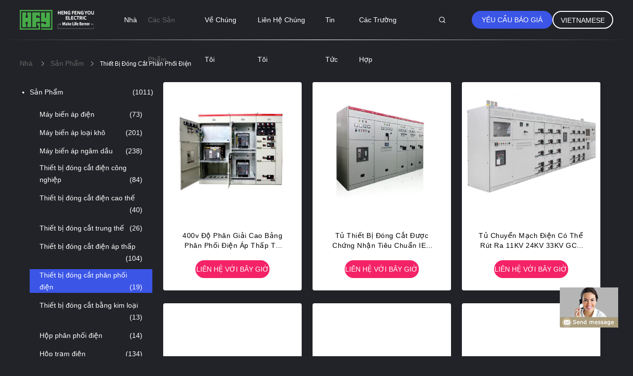

--- FILE ---
content_type: text/html
request_url: https://vietnamese.electrical-power-transformer.com/supplier-377582-power-distribution-switchgear
body_size: 14359
content:

<!DOCTYPE html>
<html>
<head>
	<meta charset="utf-8">
	<meta http-equiv="X-UA-Compatible" content="IE=edge">
	<meta name="viewport" content="width=device-width, initial-scale=1">
    <title>Thiết bị đóng cắt phân phối điện nhà máy sản xuất, mua chất lượng tốt Thiết bị đóng cắt phân phối điện các sản phẩm từ Trung Quốc</title>
    <meta name="keywords" content="Trung Quốc Thiết bị đóng cắt phân phối điện, Thiết bị đóng cắt phân phối điện nhà máy sản xuất, Mua Thiết bị đóng cắt phân phối điện, chất lượng tốt Thiết bị đóng cắt phân phối điện" />
    <meta name="description" content="Mua giá thấp Thiết bị đóng cắt phân phối điện từ Thiết bị đóng cắt phân phối điện nhà máy sản xuất, Chúng tôi cung cấp chất lượng tốt Thiết bị đóng cắt phân phối điện từ Trung Quốc." />
			<link type='text/css' rel='stylesheet' href='/??/images/global.css,/photo/electrical-power-transformer/sitetpl/style/common.css?ver=1577347279' media='all'>
			  <script type='text/javascript' src='/??/js/jquery.js,/js/common_header.js'></script><meta property="og:title" content="Thiết bị đóng cắt phân phối điện nhà máy sản xuất, mua chất lượng tốt Thiết bị đóng cắt phân phối điện các sản phẩm từ Trung Quốc" />
<meta property="og:description" content="Mua giá thấp Thiết bị đóng cắt phân phối điện từ Thiết bị đóng cắt phân phối điện nhà máy sản xuất, Chúng tôi cung cấp chất lượng tốt Thiết bị đóng cắt phân phối điện từ Trung Quốc." />
<meta property="og:type" content="product" />
<meta property="og:availability" content="instock" />
<meta property="og:site_name" content="Qingdao Hengfengyou Electrical Engineering Co., Ltd." />
<meta property="og:url" content="https://vietnamese.electrical-power-transformer.com/supplier-377582-power-distribution-switchgear" />
<meta property="og:image" content="https://vietnamese.electrical-power-transformer.com/photo/pt27298442-400v_high_resolution_low_voltage_distribution_panel_power_plant_substation_cabinet.jpg" />
<link rel="canonical" href="https://vietnamese.electrical-power-transformer.com/supplier-377582-power-distribution-switchgear" />
<link rel="alternate" href="https://m.vietnamese.electrical-power-transformer.com/supplier-377582-power-distribution-switchgear" media="only screen and (max-width: 640px)" />
<style type="text/css">
/*<![CDATA[*/
.consent__cookie {position: fixed;top: 0;left: 0;width: 100%;height: 0%;z-index: 100000;}.consent__cookie_bg {position: fixed;top: 0;left: 0;width: 100%;height: 100%;background: #000;opacity: .6;display: none }.consent__cookie_rel {position: fixed;bottom:0;left: 0;width: 100%;background: #fff;display: -webkit-box;display: -ms-flexbox;display: flex;flex-wrap: wrap;padding: 24px 80px;-webkit-box-sizing: border-box;box-sizing: border-box;-webkit-box-pack: justify;-ms-flex-pack: justify;justify-content: space-between;-webkit-transition: all ease-in-out .3s;transition: all ease-in-out .3s }.consent__close {position: absolute;top: 20px;right: 20px;cursor: pointer }.consent__close svg {fill: #777 }.consent__close:hover svg {fill: #000 }.consent__cookie_box {flex: 1;word-break: break-word;}.consent__warm {color: #777;font-size: 16px;margin-bottom: 12px;line-height: 19px }.consent__title {color: #333;font-size: 20px;font-weight: 600;margin-bottom: 12px;line-height: 23px }.consent__itxt {color: #333;font-size: 14px;margin-bottom: 12px;display: -webkit-box;display: -ms-flexbox;display: flex;-webkit-box-align: center;-ms-flex-align: center;align-items: center }.consent__itxt i {display: -webkit-inline-box;display: -ms-inline-flexbox;display: inline-flex;width: 28px;height: 28px;border-radius: 50%;background: #e0f9e9;margin-right: 8px;-webkit-box-align: center;-ms-flex-align: center;align-items: center;-webkit-box-pack: center;-ms-flex-pack: center;justify-content: center }.consent__itxt svg {fill: #3ca860 }.consent__txt {color: #a6a6a6;font-size: 14px;margin-bottom: 8px;line-height: 17px }.consent__btns {display: -webkit-box;display: -ms-flexbox;display: flex;-webkit-box-orient: vertical;-webkit-box-direction: normal;-ms-flex-direction: column;flex-direction: column;-webkit-box-pack: center;-ms-flex-pack: center;justify-content: center;flex-shrink: 0;}.consent__btn {width: 280px;height: 40px;line-height: 40px;text-align: center;background: #3ca860;color: #fff;border-radius: 4px;margin: 8px 0;-webkit-box-sizing: border-box;box-sizing: border-box;cursor: pointer;font-size:14px}.consent__btn:hover {background: #00823b }.consent__btn.empty {color: #3ca860;border: 1px solid #3ca860;background: #fff }.consent__btn.empty:hover {background: #3ca860;color: #fff }.open .consent__cookie_bg {display: block }.open .consent__cookie_rel {bottom: 0 }@media (max-width: 760px) {.consent__btns {width: 100%;align-items: center;}.consent__cookie_rel {padding: 20px 24px }}.consent__cookie.open {display: block;}.consent__cookie {display: none;}
/*]]>*/
</style>
<script type="text/javascript">
/*<![CDATA[*/
window.isvideotpl = 0;window.detailurl = '';
var isShowGuide=0;showGuideColor=0;var company_type = 12;var webim_domain = '';

var colorUrl = '';
var aisearch = 0;
var selfUrl = '';
window.playerReportUrl='/vod/view_count/report';
var query_string = ["Products","Show",377582];
var g_tp = '';
var customtplcolor = 99605;
window.predomainsub = "";
/*]]>*/
</script>
</head>
<body>
<img src="/logo.gif" style="display:none" alt="logo"/>
	<div id="floatAd" style="z-index: 110000;position:absolute;right:30px;bottom:60px;display: block;
	height:79px;		">
		<form method="post"
		      onSubmit="return changeAction(this,'/contactnow.html');">
			<input type="hidden" name="pid" value=""/>
			<input alt='Gửi tin nhắn' onclick="this.blur()" type="image"
			       src="/images/floatimage_8.gif"/>
		</form>

			</div>
<a style="display: none!important;" title="Qingdao Hengfengyou Electrical Engineering Co., Ltd." class="float-inquiry" href="/contactnow.html" onclick='setinquiryCookie("{\"showproduct\":0,\"pid\":0,\"name\":\"\",\"source_url\":\"\",\"picurl\":\"\",\"propertyDetail\":[],\"username\":\"Jack\",\"viewTime\":\"L\\u00e2n \\u0111\\u0103ng nh\\u00e2\\u0323p cu\\u00f4i : 2 gi\\u1edd 28 t\\u1eeb ph\\u00fat c\\u00e1ch \\u0111\\u00e2y\",\"subject\":\"b\\u1ea1n c\\u00f3 th\\u1ec3 cung c\\u1ea5p cho t\\u00f4i m\\u1ed9t b\\u00e1o\",\"countrycode\":\"\"}");'></a>
<style>
.four_global_header_101 .right-box .select_language dt div:hover,
.four_global_header_101 .right-box .select_language dt a:hover
{
        color: #ff7519;
    text-decoration: underline;
    }
    .four_global_header_101 .right-box .select_language dt  div{
        color: #333;
    padding: 0px;
    height: 36px;
    border-radius: 18px;
    border: 2px solid rgba(255, 255, 255, 1);
    display: block;
    box-sizing: border-box;
    line-height: 34px;
    text-align: center;
    box-sizing: border-box;
    }
		.four_global_header_101 .right-box .select_language_wrap a,
		.four_global_header_101 .right-box .select_language_wrap div
		{
			margin-left: 0px;
		}
		.four_global_header_101 .right-box .select_language{
			width: 142px;
			padding: 0px 4px
		}
		.four_global_header_101 .right-box .select_language dt{
	    display: flex;
    align-items: center;
		}
 .four_global_header_101 .right-box .select_language dt::before{
  background: url("/images/css-sprite.png") no-repeat;
content: "";
margin: 0 5px;
width: 16px;
height: 12px;
display: inline-block;
flex-shrink: 0;
}

 .four_global_header_101 .right-box .select_language dt.en::before {
background-position: 0 -74px;
}

 .four_global_header_101 .right-box .select_language dt.fr::before {
background-position: -16px -74px;
}

 .four_global_header_101 .right-box .select_language dt.de::before {
background-position: -34px -74px;
}

 .four_global_header_101 .right-box .select_language dt.it::before {
background-position: -50px -74px;
}

 .four_global_header_101 .right-box .select_language dt.ru::before {
background-position: -68px -74px;
}

 .four_global_header_101 .right-box .select_language dt.es::before {
background-position: -85px -74px;
}

 .four_global_header_101 .right-box .select_language dt.pt::before {
background-position: -102px -74px;
}

 .four_global_header_101 .right-box .select_language dt.nl::before {
background-position: -119px -74px;
}

 .four_global_header_101 .right-box .select_language dt.el::before {
background-position: -136px -74px;
}

 .four_global_header_101 .right-box .select_language dt.ja::before {
background-position: -153px -74px;
}

 .four_global_header_101 .right-box .select_language dt.ko::before {
background-position: -170px -74px;
}

 .four_global_header_101 .right-box .select_language dt.ar::before {
background-position: -187px -74px;
}
 .four_global_header_101 .right-box .select_language dt.cn::before {
background-position: -214px -62px;;
}

 .four_global_header_101 .right-box .select_language dt.hi::before {
background-position: -204px -74px;
}

 .four_global_header_101 .right-box .select_language dt.tr::before {
background-position: -221px -74px;
}

 .four_global_header_101 .right-box .select_language dt.id::before {
background-position: -112px -62px;
}

 .four_global_header_101 .right-box .select_language dt.vi::before {
background-position: -129px -62px;
}

 .four_global_header_101 .right-box .select_language dt.th::before {
background-position: -146px -62px;
}

 .four_global_header_101 .right-box .select_language dt.bn::before {
background-position: -162px -62px;
}

 .four_global_header_101 .right-box .select_language dt.fa::before {
background-position: -180px -62px;
}

 .four_global_header_101 .right-box .select_language dt.pl::before {
background-position: -197px -62px;
}


</style>
<div class="four_global_header_101">
	<div class="header_ruler">
		<div class="header-logo-wrap">
            <a title="Trung Quốc Máy biến áp điện nhà sản xuất" href="//vietnamese.electrical-power-transformer.com"><img onerror="$(this).parent().hide();" src="/logo.gif" alt="Trung Quốc Máy biến áp điện nhà sản xuất" /></a>		</div>
		<div class="navigation">
			<ul>
                					<li class=""><a target="_self" title="" href="/">Nhà</a></li>
                					<li class="on"><a target="_self" title="" href="/products.html">Các sản phẩm</a></li>
                					<li class=""><a target="_self" title="" href="/aboutus.html">Về chúng tôi</a></li>
                					<li class=""><a target="_self" title="" href="/contactus.html">Liên hệ chúng tôi</a></li>
                					<li class=""><a target="_self" title="" href="/news.html">Tin tức</a></li>
                					<li class=""><a target="_self" title="" href="/cases.html">Các trường hợp</a></li>
                                <!--导航链接配置项-->
                
			</ul>
		</div>
 
		<div class="right-box">
                            <a rel="nofollow" class="req-b" target="_blank" onclick="document.getElementById(&#039;hu_header_click_form&#039;).action=&#039;/contactnow.html&#039;;document.getElementById(&#039;hu_header_click_form&#039;).target=&#039;_blank&#039;;document.getElementById(&#039;hu_header_click_form&#039;).submit();" title="" href="javascript:;">Yêu cầu báo giá</a>            			<div class="select_language_wrap">

                				<a href="javascript:;" class="vietnamese">Vietnamese</a>
				<dl class="select_language">
                    						<dt class="en">
                                                        <a title="Trung Quốc chất lượng tốt Máy biến áp điện  on bán hàng" href="https://www.electrical-power-transformer.com/supplier-377582-power-distribution-switchgear">English</a>						</dt>
                    						<dt class="fr">
                                                        <a title="Trung Quốc chất lượng tốt Máy biến áp điện  on bán hàng" href="https://french.electrical-power-transformer.com/supplier-377582-power-distribution-switchgear">French</a>						</dt>
                    						<dt class="de">
                                                        <a title="Trung Quốc chất lượng tốt Máy biến áp điện  on bán hàng" href="https://german.electrical-power-transformer.com/supplier-377582-power-distribution-switchgear">German</a>						</dt>
                    						<dt class="it">
                                                        <a title="Trung Quốc chất lượng tốt Máy biến áp điện  on bán hàng" href="https://italian.electrical-power-transformer.com/supplier-377582-power-distribution-switchgear">Italian</a>						</dt>
                    						<dt class="ru">
                                                        <a title="Trung Quốc chất lượng tốt Máy biến áp điện  on bán hàng" href="https://russian.electrical-power-transformer.com/supplier-377582-power-distribution-switchgear">Russian</a>						</dt>
                    						<dt class="es">
                                                        <a title="Trung Quốc chất lượng tốt Máy biến áp điện  on bán hàng" href="https://spanish.electrical-power-transformer.com/supplier-377582-power-distribution-switchgear">Spanish</a>						</dt>
                    						<dt class="pt">
                                                        <a title="Trung Quốc chất lượng tốt Máy biến áp điện  on bán hàng" href="https://portuguese.electrical-power-transformer.com/supplier-377582-power-distribution-switchgear">Portuguese</a>						</dt>
                    						<dt class="nl">
                                                        <a title="Trung Quốc chất lượng tốt Máy biến áp điện  on bán hàng" href="https://dutch.electrical-power-transformer.com/supplier-377582-power-distribution-switchgear">Dutch</a>						</dt>
                    						<dt class="el">
                                                        <a title="Trung Quốc chất lượng tốt Máy biến áp điện  on bán hàng" href="https://greek.electrical-power-transformer.com/supplier-377582-power-distribution-switchgear">Greek</a>						</dt>
                    						<dt class="ja">
                                                        <a title="Trung Quốc chất lượng tốt Máy biến áp điện  on bán hàng" href="https://japanese.electrical-power-transformer.com/supplier-377582-power-distribution-switchgear">Japanese</a>						</dt>
                    						<dt class="ko">
                                                        <a title="Trung Quốc chất lượng tốt Máy biến áp điện  on bán hàng" href="https://korean.electrical-power-transformer.com/supplier-377582-power-distribution-switchgear">Korean</a>						</dt>
                    						<dt class="ar">
                                                        <a title="Trung Quốc chất lượng tốt Máy biến áp điện  on bán hàng" href="https://arabic.electrical-power-transformer.com/supplier-377582-power-distribution-switchgear">Arabic</a>						</dt>
                    						<dt class="hi">
                                                        <a title="Trung Quốc chất lượng tốt Máy biến áp điện  on bán hàng" href="https://hindi.electrical-power-transformer.com/supplier-377582-power-distribution-switchgear">Hindi</a>						</dt>
                    						<dt class="tr">
                                                        <a title="Trung Quốc chất lượng tốt Máy biến áp điện  on bán hàng" href="https://turkish.electrical-power-transformer.com/supplier-377582-power-distribution-switchgear">Turkish</a>						</dt>
                    						<dt class="id">
                                                        <a title="Trung Quốc chất lượng tốt Máy biến áp điện  on bán hàng" href="https://indonesian.electrical-power-transformer.com/supplier-377582-power-distribution-switchgear">Indonesian</a>						</dt>
                    						<dt class="vi">
                                                        <a title="Trung Quốc chất lượng tốt Máy biến áp điện  on bán hàng" href="https://vietnamese.electrical-power-transformer.com/supplier-377582-power-distribution-switchgear">Vietnamese</a>						</dt>
                    						<dt class="th">
                                                        <a title="Trung Quốc chất lượng tốt Máy biến áp điện  on bán hàng" href="https://thai.electrical-power-transformer.com/supplier-377582-power-distribution-switchgear">Thai</a>						</dt>
                    						<dt class="bn">
                                                        <a title="Trung Quốc chất lượng tốt Máy biến áp điện  on bán hàng" href="https://bengali.electrical-power-transformer.com/supplier-377582-power-distribution-switchgear">Bengali</a>						</dt>
                    						<dt class="fa">
                                                        <a title="Trung Quốc chất lượng tốt Máy biến áp điện  on bán hàng" href="https://persian.electrical-power-transformer.com/supplier-377582-power-distribution-switchgear">Persian</a>						</dt>
                    						<dt class="pl">
                                                        <a title="Trung Quốc chất lượng tốt Máy biến áp điện  on bán hàng" href="https://polish.electrical-power-transformer.com/supplier-377582-power-distribution-switchgear">Polish</a>						</dt>
                    				</dl>
			</div>
		</div>
		<div class="func">
												<i class="icon icon-search iconfont"></i>
     		</div>
		<!--搜索展开-->
		<div class="search_box">
			<form class="search" action="" method="POST" onsubmit="return jsWidgetSearch(this,'');">
				<div class="box">
					<div class="func">
														<i class="icon icon-search iconfont"></i>
     					</div>
					<input type="text" class="fl" name="keyword" placeholder="Những gì bạn đang tìm kiếm..." value="" notnull="">
					<input style="display: none" type="submit" class="fr" name="submit" value="Search">
				</div>
			</form>
			<a href="javascript:void(0)" class="closed">
			<i class="icon icon icon-closed iconfont "></i>
			</a>
		</div>
		<!--搜索展开-->
	</div>
	<form id="hu_header_click_form" method="post">
		<input type="hidden" name="pid" value=""/>
	</form>
</div>
<div class="four_global_position_109">
	<div class="breadcrumb">
		<div class="contain-w" itemscope itemtype="https://schema.org/BreadcrumbList">
			<span itemprop="itemListElement" itemscope itemtype="https://schema.org/ListItem">
                <a itemprop="item" title="" href="/"><span itemprop="name">Nhà</span></a>				<meta itemprop="position" content="1"/>
			</span>
            <i class="iconfont icon-rightArrow"></i><span itemprop="itemListElement" itemscope itemtype="https://schema.org/ListItem"><a itemprop="item" title="" href="/products.html"><span itemprop="name">Sản phẩm</span></a><meta itemprop="position" content="2"/></span><i class="iconfont icon-rightArrow"></i><h1><span>Thiết bị đóng cắt phân phối điện</span></h1>		</div>
	</div>
</div>
    <div class="contain-w">
	<div class="com_main_left_1">
		<div class="four_company_side_110">
    <div class="article-views">
        <div class="views">
            <div class="col sidebar">
                <ul class="SR">
                                                                <li>
                                                            <a class="alink " title="Qingdao Hengfengyou Electrical Engineering Co., Ltd." href="/products.html">Sản phẩm<span>(1011)</span></a>                                <ul class="sub">
                                                                            <li>
                                                                                        <h2><a class="link " title="Máy biến áp điện giảm giá" href="/supplier-377576-electrical-power-transformer">Máy biến áp điện<span>(73)</span></a></h2>
                                                                                                                                </li>
                                                                            <li>
                                                                                        <h2><a class="link " title="Máy biến áp loại khô giảm giá" href="/supplier-376068-dry-type-transformer">Máy biến áp loại khô<span>(201)</span></a></h2>
                                                                                                                                </li>
                                                                            <li>
                                                                                        <h2><a class="link " title="Máy biến áp ngâm dầu giảm giá" href="/supplier-376069-oil-immersed-transformer">Máy biến áp ngâm dầu<span>(238)</span></a></h2>
                                                                                                                                </li>
                                                                            <li>
                                                                                        <h2><a class="link " title="Thiết bị đóng cắt điện công nghiệp giảm giá" href="/supplier-377577-industrial-electrical-switchgear">Thiết bị đóng cắt điện công nghiệp<span>(84)</span></a></h2>
                                                                                                                                </li>
                                                                            <li>
                                                                                        <h2><a class="link " title="Thiết bị đóng cắt điện cao thế giảm giá" href="/supplier-377578-high-voltage-switchgear">Thiết bị đóng cắt điện cao thế<span>(40)</span></a></h2>
                                                                                                                                </li>
                                                                            <li>
                                                                                        <h2><a class="link " title="Thiết bị đóng cắt trung thế giảm giá" href="/supplier-377579-medium-voltage-switchgear">Thiết bị đóng cắt trung thế<span>(26)</span></a></h2>
                                                                                                                                </li>
                                                                            <li>
                                                                                        <h2><a class="link " title="Thiết bị đóng cắt điện áp thấp giảm giá" href="/supplier-377580-low-voltage-switchgear">Thiết bị đóng cắt điện áp thấp<span>(104)</span></a></h2>
                                                                                                                                </li>
                                                                            <li>
                                                                                        <h2><a class="link on" title="Thiết bị đóng cắt phân phối điện giảm giá" href="/supplier-377582-power-distribution-switchgear">Thiết bị đóng cắt phân phối điện<span>(19)</span></a></h2>
                                                                                                                                </li>
                                                                            <li>
                                                                                        <h2><a class="link " title="Thiết bị đóng cắt bằng kim loại giảm giá" href="/supplier-377585-metal-enclosed-switchgear">Thiết bị đóng cắt bằng kim loại<span>(13)</span></a></h2>
                                                                                                                                </li>
                                                                            <li>
                                                                                        <h2><a class="link " title="Hộp phân phối điện giảm giá" href="/supplier-376076-electrical-distribution-box">Hộp phân phối điện<span>(14)</span></a></h2>
                                                                                                                                </li>
                                                                            <li>
                                                                                        <h2><a class="link " title="Hộp trạm điện giảm giá" href="/supplier-376074-electrical-substation-box">Hộp trạm điện<span>(134)</span></a></h2>
                                                                                                                                </li>
                                                                            <li>
                                                                                        <h2><a class="link " title="Máy cắt chân không giảm giá" href="/supplier-390425-vacuum-circuit-breaker">Máy cắt chân không<span>(65)</span></a></h2>
                                                                                                                                </li>
                                                                    </ul>
                                                    </li>
                                            <li>
                                                            <a class="alink " title="Qingdao Hengfengyou Electrical Engineering Co., Ltd." href="/aboutus.html">Về chúng tôi</a>                                                    </li>
                                            <li>
                                                            <a class="alink " title="Qingdao Hengfengyou Electrical Engineering Co., Ltd." href="/factory.html">Tham quan nhà máy</a>                                                    </li>
                                            <li>
                                                            <a class="alink " title="Qingdao Hengfengyou Electrical Engineering Co., Ltd." href="/quality.html">Kiểm soát chất lượng</a>                                                    </li>
                                            <li>
                                                            <a class="alink " title="Qingdao Hengfengyou Electrical Engineering Co., Ltd." href="/contactus.html">Liên hệ chúng tôi</a>                                                    </li>
                                            <li>
                                                            <a class="alink " title="Qingdao Hengfengyou Electrical Engineering Co., Ltd." href="/news.html">Tin tức</a>                                                    </li>
                                            <li>
                                                            <a class="alink " title="Qingdao Hengfengyou Electrical Engineering Co., Ltd." href="/cases.html">Các trường hợp</a>                                                    </li>
                                            <li>
                                                            <a class="alink " title="Qingdao Hengfengyou Electrical Engineering Co., Ltd." href="/contactnow.html">Yêu cầu báo giá</a>                                                    </li>
                                    </ul>
            </div>
        </div>
    </div>
</div>
         		<div class="four_side_tags_111">
	<div class="title">Tag Cloud</div>
	<ul class="tags clearfix">
        			<li><a title="" href="/buy-cast_resin_dry_type_transformer.html">cast resin dry type transformer</a></li>
        			<li><a title="" href="/buy-oil_immersed_distribution_transformer.html">máy biến áp phân phối ngâm dầu</a></li>
        			<li><a title="" href="/buy-oil_immersed_power_transformer.html">máy biến áp ngâm dầu</a></li>
        			<li><a title="" href="/buy-dry_cast_resin_transformers.html">dry cast resin transformers</a></li>
        			<li><a title="" href="/buy-power_distribution_transformer.html">Máy biến áp phân phối điện</a></li>
        			<li><a title="" href="/buy-oil_immersed_transformer.html">Máy biến áp ngâm dầu</a></li>
        			<li><a title="" href="/buy-power_distribution_substation.html">power distribution substation</a></li>
        			<li><a title="" href="/buy-low_voltage_metal_clad_switchgear.html">low voltage metal clad switchgear</a></li>
        	</ul>
</div>
		<style type="text/css">
    .four_contact_main_left_112 .chat-button-item {
        display: inline-block;
        font-size: 0;
        padding: 0 14px;
        border-radius: 2px;
        background: #F1F1F1;
        cursor: pointer;
        margin: 0 10px;
        -webkit-transition: background .1s ease-in-out;
        -moz-transition: background .1s ease-in-out;
        -o-transition: background .1s ease-in-out;
        -ms-transition: background .1s ease-in-out;
        transition: background .1s ease-in-out;
    }

    .four_contact_main_left_112 .chat-button-item:hover {
        background: #DFECFF;
    }

    .four_contact_main_left_112 .chat-button-item i,
    .four_contact_main_left_112 .chat-button-item span {
        display: inline-block;
        vertical-align: middle;
    }

    .four_contact_main_left_112 .chat-button-item span {
        font-size: 12px;
        color: #333333;
    }

    .four_contact_main_left_112 .chat-button-item i {
        width: 14px;
        height: 11px;
        background: url(/images/css-sprite.png) no-repeat;
        margin-right: 10px;
    }

    .four_contact_main_left_112 .chat-button-item i.audio {
        background-position: -335px -463px;
    }
    .four_contact_main_left_112 .chat-button-item.html_ECER_MIN_BAR_AUDIO,
    .four_contact_main_left_112 .chat-button-item.html_ECER_MIN_BAR_VIDEO {
        display: none;
    }
</style>
<div class="four_contact_main_left_112">
	<div class="title">Liên hệ chúng tôi</div>
    		<p>
			<span class="hui">Người liên hệ :</span> Jack		</p>
        		<p>
			<span class="hui">Số điện thoại :</span> +86-15853252696		</p>
        		<p>
			<span class="hui">WhatsApp :</span> +8615853252696		</p>
    	<div class="social-c">
        			<a title="Qingdao Hengfengyou Electrical Engineering Co., Ltd." href="mailto:Jack@hengfengyou.com"><i class="icon iconfont icon-youjian icon-2"></i></a>
        			<a title="Qingdao Hengfengyou Electrical Engineering Co., Ltd." href="https://api.whatsapp.com/send?phone=8615853252696"><i class="icon iconfont icon-WhatsAPP icon-2"></i></a>
        			<a title="Qingdao Hengfengyou Electrical Engineering Co., Ltd." href="/contactus.html#40400"><i class="icon iconfont icon-wechat icon-2"></i></a>
        			<a title="Qingdao Hengfengyou Electrical Engineering Co., Ltd." href="skype:+86-15853252696?call"><i class="icon iconfont icon-skype icon-1"></i></a>
        			<a title="Qingdao Hengfengyou Electrical Engineering Co., Ltd." href="/contactus.html#40400"><i class="icon iconfont icon-tel icon-3"></i></a>
        	</div>
	<div class="clear"></div>
	<div class="btn-box">
		<form onSubmit="return changeAction(this,'/contactnow.html');" method="POST" target="_blank">
			<input type="hidden" name="pid" value="0"/>
			<input name="submit" type="submit" value="Liên hệ với bây giờ" class="orange-btn submit_btn"/>
            <span class="chat-button-item html_ECER_MIN_BAR_AUDIO"><i class="audio"></i><span>Free call</span></span>
		</form>
	</div>
</div>

<script>
    function n_contact_box_ready() {
        if (typeof(changeAction) == "undefined") {
            changeAction = function (formname, url) {
                formname.action = url;
            }
        }
    }

    if (window.addEventListener) {
        window.addEventListener("load", n_contact_box_ready, false);
    }
    else {
        window.attachEvent("onload", n_contact_box_ready);
    }
</script>
         	</div>
	<div class="com_main_left_r">
		<div class="four_index_image_text_113">
    	<section id="feed" data-cid="46082">
		<ul>
            				<li class="sponsored show">
					<div class="content">
						<div class="content-init">
							 <a class="postPhoto" title="Trung Quốc 400v Độ phân giải cao Bảng phân phối điện áp thấp Tủ điện trạm nhà máy sản xuất" href="/sale-12805128-400v-high-resolution-low-voltage-distribution-panel-power-plant-substation-cabinet.html"><img alt="Trung Quốc 400v Độ phân giải cao Bảng phân phối điện áp thấp Tủ điện trạm nhà máy sản xuất" class="lazyi" data-original="/photo/pl27298442-400v_high_resolution_low_voltage_distribution_panel_power_plant_substation_cabinet.jpg" src="/images/load_icon.gif" /></a>		                        						</div>
                       
                        <a class="postInfo" title="Trung Quốc 400v Độ phân giải cao Bảng phân phối điện áp thấp Tủ điện trạm nhà máy sản xuất" href="/sale-12805128-400v-high-resolution-low-voltage-distribution-panel-power-plant-substation-cabinet.html"><h2>400v Độ phân giải cao Bảng phân phối điện áp thấp Tủ điện trạm</h2></a>                        						<a class="red-btn" href="/contactnow.html" onclick='setinquiryCookie("{\"showproduct\":1,\"pid\":\"12805128\",\"name\":\"400v \\u0110\\u1ed9 ph\\u00e2n gi\\u1ea3i cao B\\u1ea3ng ph\\u00e2n ph\\u1ed1i \\u0111i\\u1ec7n \\u00e1p th\\u1ea5p T\\u1ee7 \\u0111i\\u1ec7n tr\\u1ea1m\",\"source_url\":\"\\/sale-12805128-400v-high-resolution-low-voltage-distribution-panel-power-plant-substation-cabinet.html\",\"picurl\":\"\\/photo\\/pd27298442-400v_high_resolution_low_voltage_distribution_panel_power_plant_substation_cabinet.jpg\",\"propertyDetail\":[[\"S\\u1ed1 m\\u00f4 h\\u00ecnh\",\"GCK\"],[\"Ch\\u1ee9ng ch\\u1ec9\",\"CCC, CE, ISO\"],[\"S\\u1ef1 ch\\u1ec9 r\\u00f5\",\"400V\"],[\"OEM\",\"Cung c\\u1ea5p\"]],\"company_name\":null,\"picurl_c\":\"\\/photo\\/pc27298442-400v_high_resolution_low_voltage_distribution_panel_power_plant_substation_cabinet.jpg\",\"price\":\"200-20000\\/piece\",\"username\":\"Jack\",\"viewTime\":\"L\\u00e2n \\u0111\\u0103ng nh\\u00e2\\u0323p cu\\u00f4i : 1 gi\\u1edd 28 t\\u1eeb ph\\u00fat c\\u00e1ch \\u0111\\u00e2y\",\"subject\":\"Xin vui l\\u00f2ng g\\u1eedi cho t\\u00f4i bi\\u1ebft th\\u00eam th\\u00f4ng tin c\\u1ee7a b\\u1ea1n\",\"countrycode\":\"\"}");'>Liên hệ với bây giờ</a>
					</div>
				</li>
            				<li class="sponsored show">
					<div class="content">
						<div class="content-init">
							 <a class="postPhoto" title="Trung Quốc Tủ thiết bị đóng cắt được chứng nhận tiêu chuẩn IEC Hộp phân phối điện bằng kim loại cách điện rắn 12KV 50HZ nhà máy sản xuất" href="/sale-13106682-iec-standard-certified-switchgear-cabinet-12kv-50hz-solid-insulated-metal-power-distribution-box.html"><img alt="Trung Quốc Tủ thiết bị đóng cắt được chứng nhận tiêu chuẩn IEC Hộp phân phối điện bằng kim loại cách điện rắn 12KV 50HZ nhà máy sản xuất" class="lazyi" data-original="/photo/pl30618881-iec_standard_certified_switchgear_cabinet_12kv_50hz_solid_insulated_metal_power_distribution_box.jpg" src="/images/load_icon.gif" /></a>		                        						</div>
                       
                        <a class="postInfo" title="Trung Quốc Tủ thiết bị đóng cắt được chứng nhận tiêu chuẩn IEC Hộp phân phối điện bằng kim loại cách điện rắn 12KV 50HZ nhà máy sản xuất" href="/sale-13106682-iec-standard-certified-switchgear-cabinet-12kv-50hz-solid-insulated-metal-power-distribution-box.html"><h2>Tủ thiết bị đóng cắt được chứng nhận tiêu chuẩn IEC Hộp phân phối điện bằng kim loại cách điện rắn 12KV 50HZ</h2></a>                        						<a class="red-btn" href="/contactnow.html" onclick='setinquiryCookie("{\"showproduct\":1,\"pid\":\"13106682\",\"name\":\"T\\u1ee7 thi\\u1ebft b\\u1ecb \\u0111\\u00f3ng c\\u1eaft \\u0111\\u01b0\\u1ee3c ch\\u1ee9ng nh\\u1eadn ti\\u00eau chu\\u1ea9n IEC H\\u1ed9p ph\\u00e2n ph\\u1ed1i \\u0111i\\u1ec7n b\\u1eb1ng kim lo\\u1ea1i c\\u00e1ch \\u0111i\\u1ec7n r\\u1eafn 12KV 50HZ\",\"source_url\":\"\\/sale-13106682-iec-standard-certified-switchgear-cabinet-12kv-50hz-solid-insulated-metal-power-distribution-box.html\",\"picurl\":\"\\/photo\\/pd30618881-iec_standard_certified_switchgear_cabinet_12kv_50hz_solid_insulated_metal_power_distribution_box.jpg\",\"propertyDetail\":[[\"S\\u1ed1 m\\u00f4 h\\u00ecnh\",\"GCK\"],[\"Ch\\u1ee9ng ch\\u1ec9\",\"CCC, CE, ISO\"],[\"S\\u1ef1 ch\\u1ec9 r\\u00f5\",\"400V\"],[\"OEM\",\"Cung c\\u1ea5p\"]],\"company_name\":null,\"picurl_c\":\"\\/photo\\/pc30618881-iec_standard_certified_switchgear_cabinet_12kv_50hz_solid_insulated_metal_power_distribution_box.jpg\",\"price\":\"200-20000\\/piece\",\"username\":\"Jack\",\"viewTime\":\"L\\u00e2n \\u0111\\u0103ng nh\\u00e2\\u0323p cu\\u00f4i : 4 gi\\u1edd 28 t\\u1eeb ph\\u00fat c\\u00e1ch \\u0111\\u00e2y\",\"subject\":\"L\\u00e0m th\\u1ebf n\\u00e0o nhi\\u1ec1u nh\\u1ea5t c\\u1ee7a b\\u1ea1n\",\"countrycode\":\"\"}");'>Liên hệ với bây giờ</a>
					</div>
				</li>
            				<li class="sponsored show">
					<div class="content">
						<div class="content-init">
							 <a class="postPhoto" title="Trung Quốc Tủ chuyển mạch điện có thể rút ra 11KV 24KV 33KV GCS Các nhà sản xuất thiết bị đóng cắt trong nhà nhà máy sản xuất" href="/sale-13106615-11kv-24kv-33kv-gcs-withdrawable-electrical-switch-cabinet-indoor-switchgear-manufacturers.html"><img alt="Trung Quốc Tủ chuyển mạch điện có thể rút ra 11KV 24KV 33KV GCS Các nhà sản xuất thiết bị đóng cắt trong nhà nhà máy sản xuất" class="lazyi" data-original="/photo/pl30618608-11kv_24kv_33kv_gcs_withdrawable_electrical_switch_cabinet_indoor_switchgear_manufacturers.jpg" src="/images/load_icon.gif" /></a>		                        						</div>
                       
                        <a class="postInfo" title="Trung Quốc Tủ chuyển mạch điện có thể rút ra 11KV 24KV 33KV GCS Các nhà sản xuất thiết bị đóng cắt trong nhà nhà máy sản xuất" href="/sale-13106615-11kv-24kv-33kv-gcs-withdrawable-electrical-switch-cabinet-indoor-switchgear-manufacturers.html"><h2>Tủ chuyển mạch điện có thể rút ra 11KV 24KV 33KV GCS Các nhà sản xuất thiết bị đóng cắt trong nhà</h2></a>                        						<a class="red-btn" href="/contactnow.html" onclick='setinquiryCookie("{\"showproduct\":1,\"pid\":\"13106615\",\"name\":\"T\\u1ee7 chuy\\u1ec3n m\\u1ea1ch \\u0111i\\u1ec7n c\\u00f3 th\\u1ec3 r\\u00fat ra 11KV 24KV 33KV GCS C\\u00e1c nh\\u00e0 s\\u1ea3n xu\\u1ea5t thi\\u1ebft b\\u1ecb \\u0111\\u00f3ng c\\u1eaft trong nh\\u00e0\",\"source_url\":\"\\/sale-13106615-11kv-24kv-33kv-gcs-withdrawable-electrical-switch-cabinet-indoor-switchgear-manufacturers.html\",\"picurl\":\"\\/photo\\/pd30618608-11kv_24kv_33kv_gcs_withdrawable_electrical_switch_cabinet_indoor_switchgear_manufacturers.jpg\",\"propertyDetail\":[[\"S\\u1ed1 m\\u00f4 h\\u00ecnh\",\"GCK\"],[\"T\\u00ean\",\"Thi\\u1ebft b\\u1ecb \\u0111\\u00f3ng c\\u1eaft \\u0111i\\u1ec7n \\u00e1p th\\u1ea5p\"],[\"Ch\\u1ee9ng ch\\u1ec9\",\"CCC, CE, ISO 9001\"],[\"t\\u1ea7n s\\u1ed1\",\"50HZ \\/ T\\u00f9y ch\\u1ec9nh\"]],\"company_name\":null,\"picurl_c\":\"\\/photo\\/pc30618608-11kv_24kv_33kv_gcs_withdrawable_electrical_switch_cabinet_indoor_switchgear_manufacturers.jpg\",\"price\":\"200-20000\\/piece\",\"username\":\"Jack\",\"viewTime\":\"L\\u00e2n \\u0111\\u0103ng nh\\u00e2\\u0323p cu\\u00f4i : 0 gi\\u1edd 28 t\\u1eeb ph\\u00fat c\\u00e1ch \\u0111\\u00e2y\",\"subject\":\"Xin vui l\\u00f2ng g\\u1eedi cho t\\u00f4i bi\\u1ebft th\\u00eam th\\u00f4ng tin c\\u1ee7a b\\u1ea1n\",\"countrycode\":\"\"}");'>Liên hệ với bây giờ</a>
					</div>
				</li>
            				<li class="sponsored show">
					<div class="content">
						<div class="content-init">
							 <a class="postPhoto" title="Trung Quốc 2020years KYN28-12 Thiết bị đóng cắt kim loại bọc ngoài bằng kim loại gắn trượt cao áp nhà máy sản xuất" href="/sale-13106595-2020years-kyn28-12-high-voltage-skid-mounted-metal-enclosed-switchgear.html"><img alt="Trung Quốc 2020years KYN28-12 Thiết bị đóng cắt kim loại bọc ngoài bằng kim loại gắn trượt cao áp nhà máy sản xuất" class="lazyi" data-original="/photo/pl30618564-2020years_kyn28_12_high_voltage_skid_mounted_metal_enclosed_switchgear.jpg" src="/images/load_icon.gif" /></a>		                        						</div>
                       
                        <a class="postInfo" title="Trung Quốc 2020years KYN28-12 Thiết bị đóng cắt kim loại bọc ngoài bằng kim loại gắn trượt cao áp nhà máy sản xuất" href="/sale-13106595-2020years-kyn28-12-high-voltage-skid-mounted-metal-enclosed-switchgear.html"><h2>2020years KYN28-12 Thiết bị đóng cắt kim loại bọc ngoài bằng kim loại gắn trượt cao áp</h2></a>                        						<a class="red-btn" href="/contactnow.html" onclick='setinquiryCookie("{\"showproduct\":1,\"pid\":\"13106595\",\"name\":\"2020years KYN28-12 Thi\\u1ebft b\\u1ecb \\u0111\\u00f3ng c\\u1eaft kim lo\\u1ea1i b\\u1ecdc ngo\\u00e0i b\\u1eb1ng kim lo\\u1ea1i g\\u1eafn tr\\u01b0\\u1ee3t cao \\u00e1p\",\"source_url\":\"\\/sale-13106595-2020years-kyn28-12-high-voltage-skid-mounted-metal-enclosed-switchgear.html\",\"picurl\":\"\\/photo\\/pd30618564-2020years_kyn28_12_high_voltage_skid_mounted_metal_enclosed_switchgear.jpg\",\"propertyDetail\":[[\"S\\u1ed1 m\\u00f4 h\\u00ecnh\",\"GCK\"],[\"\\u0110i\\u1ec7n \\u00e1p \\u0111\\u1ecbnh m\\u1ee9c\",\"660V\"],[\"Ch\\u1ee9ng ch\\u1ec9\",\"CCC, CE, ISO\"],[\"OEM\",\"Cung c\\u1ea5p\"]],\"company_name\":null,\"picurl_c\":\"\\/photo\\/pc30618564-2020years_kyn28_12_high_voltage_skid_mounted_metal_enclosed_switchgear.jpg\",\"price\":\"200-20000\\/piece\",\"username\":\"Jack\",\"viewTime\":\"L\\u00e2n \\u0111\\u0103ng nh\\u00e2\\u0323p cu\\u00f4i : 4 gi\\u1edd 28 t\\u1eeb ph\\u00fat c\\u00e1ch \\u0111\\u00e2y\",\"subject\":\"Xin vui l\\u00f2ng b\\u00e1o cho ch\\u00fang t\\u00f4i c\\u1ee7a b\\u1ea1n\",\"countrycode\":\"\"}");'>Liên hệ với bây giờ</a>
					</div>
				</li>
            				<li class="sponsored show">
					<div class="content">
						<div class="content-init">
							 <a class="postPhoto" title="Trung Quốc Thiết bị đóng cắt phân phối điện hạ thế Loại rút ra cho các nhà máy phát điện nhà máy sản xuất" href="/sale-13106577-low-voltage-power-distribution-switchgear-draw-out-type-for-power-generation-plants.html"><img alt="Trung Quốc Thiết bị đóng cắt phân phối điện hạ thế Loại rút ra cho các nhà máy phát điện nhà máy sản xuất" class="lazyi" data-original="/photo/pl30618478-low_voltage_power_distribution_switchgear_draw_out_type_for_power_generation_plants.jpg" src="/images/load_icon.gif" /></a>		                        						</div>
                       
                        <a class="postInfo" title="Trung Quốc Thiết bị đóng cắt phân phối điện hạ thế Loại rút ra cho các nhà máy phát điện nhà máy sản xuất" href="/sale-13106577-low-voltage-power-distribution-switchgear-draw-out-type-for-power-generation-plants.html"><h2>Thiết bị đóng cắt phân phối điện hạ thế Loại rút ra cho các nhà máy phát điện</h2></a>                        						<a class="red-btn" href="/contactnow.html" onclick='setinquiryCookie("{\"showproduct\":1,\"pid\":\"13106577\",\"name\":\"Thi\\u1ebft b\\u1ecb \\u0111\\u00f3ng c\\u1eaft ph\\u00e2n ph\\u1ed1i \\u0111i\\u1ec7n h\\u1ea1 th\\u1ebf Lo\\u1ea1i r\\u00fat ra cho c\\u00e1c nh\\u00e0 m\\u00e1y ph\\u00e1t \\u0111i\\u1ec7n\",\"source_url\":\"\\/sale-13106577-low-voltage-power-distribution-switchgear-draw-out-type-for-power-generation-plants.html\",\"picurl\":\"\\/photo\\/pd30618478-low_voltage_power_distribution_switchgear_draw_out_type_for_power_generation_plants.jpg\",\"propertyDetail\":[[\"S\\u1ed1 m\\u00f4 h\\u00ecnh\",\"GCK\"],[\"\\u0110i\\u1ec7n \\u00e1p \\u0111\\u1ecbnh m\\u1ee9c\",\"660V\"],[\"Ch\\u1ee9ng ch\\u1ec9\",\"CCC, CE, ISO\"],[\"OEM\",\"Cung c\\u1ea5p\"]],\"company_name\":null,\"picurl_c\":\"\\/photo\\/pc30618478-low_voltage_power_distribution_switchgear_draw_out_type_for_power_generation_plants.jpg\",\"price\":\"200-20000\\/piece\",\"username\":\"Jack\",\"viewTime\":\"L\\u00e2n \\u0111\\u0103ng nh\\u00e2\\u0323p cu\\u00f4i : 1 gi\\u1edd 28 t\\u1eeb ph\\u00fat c\\u00e1ch \\u0111\\u00e2y\",\"subject\":\"Xin vui l\\u00f2ng g\\u1eedi cho t\\u00f4i gi\\u00e1 FOB\",\"countrycode\":\"\"}");'>Liên hệ với bây giờ</a>
					</div>
				</li>
            				<li class="sponsored show">
					<div class="content">
						<div class="content-init">
							 <a class="postPhoto" title="Trung Quốc 2020years Bán nóng Loại trong nhà AC Thiết bị đóng cắt có thể rút ra bằng kim loại AC nhà máy sản xuất" href="/sale-13106474-2020years-hot-sale-indoor-type-ac-metal-clad-mid-set-withdrawable-switchgear.html"><img alt="Trung Quốc 2020years Bán nóng Loại trong nhà AC Thiết bị đóng cắt có thể rút ra bằng kim loại AC nhà máy sản xuất" class="lazyi" data-original="/photo/pl30618081-2020years_hot_sale_indoor_type_ac_metal_clad_mid_set_withdrawable_switchgear.jpg" src="/images/load_icon.gif" /></a>		                        						</div>
                       
                        <a class="postInfo" title="Trung Quốc 2020years Bán nóng Loại trong nhà AC Thiết bị đóng cắt có thể rút ra bằng kim loại AC nhà máy sản xuất" href="/sale-13106474-2020years-hot-sale-indoor-type-ac-metal-clad-mid-set-withdrawable-switchgear.html"><h2>2020years Bán nóng Loại trong nhà AC Thiết bị đóng cắt có thể rút ra bằng kim loại AC</h2></a>                        						<a class="red-btn" href="/contactnow.html" onclick='setinquiryCookie("{\"showproduct\":1,\"pid\":\"13106474\",\"name\":\"2020years B\\u00e1n n\\u00f3ng Lo\\u1ea1i trong nh\\u00e0 AC Thi\\u1ebft b\\u1ecb \\u0111\\u00f3ng c\\u1eaft c\\u00f3 th\\u1ec3 r\\u00fat ra b\\u1eb1ng kim lo\\u1ea1i AC\",\"source_url\":\"\\/sale-13106474-2020years-hot-sale-indoor-type-ac-metal-clad-mid-set-withdrawable-switchgear.html\",\"picurl\":\"\\/photo\\/pd30618081-2020years_hot_sale_indoor_type_ac_metal_clad_mid_set_withdrawable_switchgear.jpg\",\"propertyDetail\":[[\"\\u0110i\\u1ec7n \\u00e1p \\u0111\\u1ecbnh m\\u1ee9c\",\"690V\"],[\"X\\u1ebfp h\\u1ea1ng th\\u1eddi gian ng\\u1eafn ch\\u1ecbu \\u0111\\u01b0\\u1ee3c hi\\u1ec7n t\\u1ea1i\",\"l\\u00ean t\\u1edbi 50KA\"],[\"T\\u1ea7n s\\u1ed1 \\u0111\\u1ecbnh m\\u1ee9c\",\"50Hz\"],[\"\\u0110i\\u1ec7n \\u00e1p l\\u00e0m vi\\u1ec7c \\u0111\\u1ecbnh m\\u1ee9c\",\"400V\"]],\"company_name\":null,\"picurl_c\":\"\\/photo\\/pc30618081-2020years_hot_sale_indoor_type_ac_metal_clad_mid_set_withdrawable_switchgear.jpg\",\"price\":\"200-20000\\/piece\",\"username\":\"Jack\",\"viewTime\":\"L\\u00e2n \\u0111\\u0103ng nh\\u00e2\\u0323p cu\\u00f4i : 1 gi\\u1edd 28 t\\u1eeb ph\\u00fat c\\u00e1ch \\u0111\\u00e2y\",\"subject\":\"Xin vui l\\u00f2ng g\\u1eedi cho t\\u00f4i bi\\u1ebft th\\u00eam th\\u00f4ng tin c\\u1ee7a b\\u1ea1n\",\"countrycode\":\"\"}");'>Liên hệ với bây giờ</a>
					</div>
				</li>
            				<li class="sponsored show">
					<div class="content">
						<div class="content-init">
							 <a class="postPhoto" title="Trung Quốc Metal Clad Thiết bị chuyển mạch điện có thể rút 50 / 60Hz Tần suất 1 năm Bảo hành nhà máy sản xuất" href="/sale-12826132-metal-clad-withdrawable-electrical-switchgear-50-60hz-frequency-1-year-warranty.html"><img alt="Trung Quốc Metal Clad Thiết bị chuyển mạch điện có thể rút 50 / 60Hz Tần suất 1 năm Bảo hành nhà máy sản xuất" class="lazyi" data-original="/photo/pl27383131-metal_clad_withdrawable_electrical_switchgear_50_60hz_frequency_1_year_warranty.jpg" src="/images/load_icon.gif" /></a>		                        						</div>
                       
                        <a class="postInfo" title="Trung Quốc Metal Clad Thiết bị chuyển mạch điện có thể rút 50 / 60Hz Tần suất 1 năm Bảo hành nhà máy sản xuất" href="/sale-12826132-metal-clad-withdrawable-electrical-switchgear-50-60hz-frequency-1-year-warranty.html"><h2>Metal Clad Thiết bị chuyển mạch điện có thể rút 50 / 60Hz Tần suất 1 năm Bảo hành</h2></a>                        						<a class="red-btn" href="/contactnow.html" onclick='setinquiryCookie("{\"showproduct\":1,\"pid\":\"12826132\",\"name\":\"Metal Clad Thi\\u1ebft b\\u1ecb chuy\\u1ec3n m\\u1ea1ch \\u0111i\\u1ec7n c\\u00f3 th\\u1ec3 r\\u00fat 50 \\/ 60Hz T\\u1ea7n su\\u1ea5t 1 n\\u0103m B\\u1ea3o h\\u00e0nh\",\"source_url\":\"\\/sale-12826132-metal-clad-withdrawable-electrical-switchgear-50-60hz-frequency-1-year-warranty.html\",\"picurl\":\"\\/photo\\/pd27383131-metal_clad_withdrawable_electrical_switchgear_50_60hz_frequency_1_year_warranty.jpg\",\"propertyDetail\":[[\"Model Number\",\"GCK\"],[\"Rated Voltage\",\"660v\"],[\"Certificate\",\"CCC, CE, ISO\"],[\"OEM\",\"Offered\"]],\"company_name\":null,\"picurl_c\":\"\\/photo\\/pc27383131-metal_clad_withdrawable_electrical_switchgear_50_60hz_frequency_1_year_warranty.jpg\",\"price\":\"200-20000\\/piece\",\"username\":\"Jack\",\"viewTime\":\"L\\u00e2n \\u0111\\u0103ng nh\\u00e2\\u0323p cu\\u00f4i : 2 gi\\u1edd 28 t\\u1eeb ph\\u00fat c\\u00e1ch \\u0111\\u00e2y\",\"subject\":\"Gi\\u00e1 t\\u1ed1t nh\\u1ea5t c\\u1ee7a b\\u1ea1n cho Metal Clad Thi\\u1ebft b\\u1ecb chuy\\u1ec3n m\\u1ea1ch \\u0111i\\u1ec7n c\\u00f3 th\\u1ec3 r\\u00fat 50 \\/ 60Hz T\\u1ea7n su\\u1ea5t 1 n\\u0103m B\\u1ea3o h\\u00e0nh\",\"countrycode\":\"\"}");'>Liên hệ với bây giờ</a>
					</div>
				</li>
            				<li class="sponsored show">
					<div class="content">
						<div class="content-init">
							 <a class="postPhoto" title="Trung Quốc Bảng điều khiển thiết bị đóng cắt MNS LV Truyền tải điện công nghiệp ISO 9001 nhà máy sản xuất" href="/sale-12826043-mns-lv-switchgear-panel-industrial-electrical-power-transmission-iso9001.html"><img alt="Trung Quốc Bảng điều khiển thiết bị đóng cắt MNS LV Truyền tải điện công nghiệp ISO 9001 nhà máy sản xuất" class="lazyi" data-original="/photo/pl27382813-mns_lv_switchgear_panel_industrial_electrical_power_transmission_iso9001.jpg" src="/images/load_icon.gif" /></a>		                        						</div>
                       
                        <a class="postInfo" title="Trung Quốc Bảng điều khiển thiết bị đóng cắt MNS LV Truyền tải điện công nghiệp ISO 9001 nhà máy sản xuất" href="/sale-12826043-mns-lv-switchgear-panel-industrial-electrical-power-transmission-iso9001.html"><h2>Bảng điều khiển thiết bị đóng cắt MNS LV Truyền tải điện công nghiệp ISO 9001</h2></a>                        						<a class="red-btn" href="/contactnow.html" onclick='setinquiryCookie("{\"showproduct\":1,\"pid\":\"12826043\",\"name\":\"B\\u1ea3ng \\u0111i\\u1ec1u khi\\u1ec3n thi\\u1ebft b\\u1ecb \\u0111\\u00f3ng c\\u1eaft MNS LV Truy\\u1ec1n t\\u1ea3i \\u0111i\\u1ec7n c\\u00f4ng nghi\\u1ec7p ISO 9001\",\"source_url\":\"\\/sale-12826043-mns-lv-switchgear-panel-industrial-electrical-power-transmission-iso9001.html\",\"picurl\":\"\\/photo\\/pd27382813-mns_lv_switchgear_panel_industrial_electrical_power_transmission_iso9001.jpg\",\"propertyDetail\":[[\"Model Number\",\"MNS\"],[\"Max Current\",\"UP to 5000A\"],[\"T\\u1ea7n s\\u1ed1\",\"50HZ\"],[\"Keyword\",\"MNS Drawable cabinet\"]],\"company_name\":null,\"picurl_c\":\"\\/photo\\/pc27382813-mns_lv_switchgear_panel_industrial_electrical_power_transmission_iso9001.jpg\",\"price\":\"200-20000\\/piece\",\"username\":\"Jack\",\"viewTime\":\"L\\u00e2n \\u0111\\u0103ng nh\\u00e2\\u0323p cu\\u00f4i : 1 gi\\u1edd 28 t\\u1eeb ph\\u00fat c\\u00e1ch \\u0111\\u00e2y\",\"subject\":\"L\\u00e0m th\\u1ebf n\\u00e0o nhi\\u1ec1u nh\\u1ea5t c\\u1ee7a b\\u1ea1n\",\"countrycode\":\"\"}");'>Liên hệ với bây giờ</a>
					</div>
				</li>
            				<li class="sponsored show">
					<div class="content">
						<div class="content-init">
							 <a class="postPhoto" title="Trung Quốc Bảng phân phối điện chuyên nghiệp Thiết bị đóng cắt điện LV Bảng điều khiển MNS có thể vẽ nhà máy sản xuất" href="/sale-12824530-professional-power-distribution-switchgear-electrical-lv-panel-mns-drawable.html"><img alt="Trung Quốc Bảng phân phối điện chuyên nghiệp Thiết bị đóng cắt điện LV Bảng điều khiển MNS có thể vẽ nhà máy sản xuất" class="lazyi" data-original="/photo/pl27376743-professional_power_distribution_switchgear_electrical_lv_panel_mns_drawable.jpg" src="/images/load_icon.gif" /></a>		                        						</div>
                       
                        <a class="postInfo" title="Trung Quốc Bảng phân phối điện chuyên nghiệp Thiết bị đóng cắt điện LV Bảng điều khiển MNS có thể vẽ nhà máy sản xuất" href="/sale-12824530-professional-power-distribution-switchgear-electrical-lv-panel-mns-drawable.html"><h2>Bảng phân phối điện chuyên nghiệp Thiết bị đóng cắt điện LV Bảng điều khiển MNS có thể vẽ</h2></a>                        						<a class="red-btn" href="/contactnow.html" onclick='setinquiryCookie("{\"showproduct\":1,\"pid\":\"12824530\",\"name\":\"B\\u1ea3ng ph\\u00e2n ph\\u1ed1i \\u0111i\\u1ec7n chuy\\u00ean nghi\\u1ec7p Thi\\u1ebft b\\u1ecb \\u0111\\u00f3ng c\\u1eaft \\u0111i\\u1ec7n LV B\\u1ea3ng \\u0111i\\u1ec1u khi\\u1ec3n MNS c\\u00f3 th\\u1ec3 v\\u1ebd\",\"source_url\":\"\\/sale-12824530-professional-power-distribution-switchgear-electrical-lv-panel-mns-drawable.html\",\"picurl\":\"\\/photo\\/pd27376743-professional_power_distribution_switchgear_electrical_lv_panel_mns_drawable.jpg\",\"propertyDetail\":[[\"Model Number\",\"MNS\"],[\"Max Current\",\"UP to 5000A\"],[\"T\\u1ea7n s\\u1ed1\",\"50HZ\"],[\"Keyword\",\"MNS Drawable cabinet\"]],\"company_name\":null,\"picurl_c\":\"\\/photo\\/pc27376743-professional_power_distribution_switchgear_electrical_lv_panel_mns_drawable.jpg\",\"price\":\"200-20000\\/piece\",\"username\":\"Jack\",\"viewTime\":\"L\\u00e2n \\u0111\\u0103ng nh\\u00e2\\u0323p cu\\u00f4i : 4 gi\\u1edd 28 t\\u1eeb ph\\u00fat c\\u00e1ch \\u0111\\u00e2y\",\"subject\":\"L\\u00e0m th\\u1ebf n\\u00e0o nhi\\u1ec1u nh\\u1ea5t c\\u1ee7a b\\u1ea1n\",\"countrycode\":\"\"}");'>Liên hệ với bây giờ</a>
					</div>
				</li>
            				<li class="sponsored show">
					<div class="content">
						<div class="content-init">
							 <a class="postPhoto" title="Trung Quốc Low Voltage Power  Switchgear GGD With Universal Chamber Body nhà máy sản xuất" href="/sale-12365239-low-voltage-power-switchgear-ggd-with-universal-chamber-body.html"><img alt="Trung Quốc Low Voltage Power  Switchgear GGD With Universal Chamber Body nhà máy sản xuất" class="lazyi" data-original="/photo/pl25484904-low_voltage_power_switchgear_ggd_with_universal_chamber_body.jpg" src="/images/load_icon.gif" /></a>		                        						</div>
                       
                        <a class="postInfo" title="Trung Quốc Low Voltage Power  Switchgear GGD With Universal Chamber Body nhà máy sản xuất" href="/sale-12365239-low-voltage-power-switchgear-ggd-with-universal-chamber-body.html"><h2>Low Voltage Power  Switchgear GGD With Universal Chamber Body</h2></a>                        						<a class="red-btn" href="/contactnow.html" onclick='setinquiryCookie("{\"showproduct\":1,\"pid\":\"12365239\",\"name\":\"Low Voltage Power  Switchgear GGD With Universal Chamber Body\",\"source_url\":\"\\/sale-12365239-low-voltage-power-switchgear-ggd-with-universal-chamber-body.html\",\"picurl\":\"\\/photo\\/pd25484904-low_voltage_power_switchgear_ggd_with_universal_chamber_body.jpg\",\"propertyDetail\":[[\"S\\u1ed1 m\\u00f4 h\\u00ecnh\",\"GD-PDW-04\"],[\"Ki\\u1ec3u\",\"H\\u1ed9p ph\\u00e2n ph\\u1ed1i T\\u1ee7 \\u0111i\\u1ec7n\"],[\"Ch\\u1ea5t li\\u1ec7u ngo\\u00e0i\",\"th\\u00e9p m\\u1ea1 k\\u1ebdm ho\\u1eb7c th\\u00e9p \\u0111i\\u1ec7n ph\\u00e2n\"],[\"\\u1ee9ng d\\u1ee5ng\",\"t\\u1ee7 \\u0111i\\u1ec7n h\\u1ea1 th\\u1ebf\"]],\"company_name\":null,\"picurl_c\":\"\\/photo\\/pc25484904-low_voltage_power_switchgear_ggd_with_universal_chamber_body.jpg\",\"price\":\"200-20000\\/piece\",\"username\":\"Jack\",\"viewTime\":\"L\\u00e2n \\u0111\\u0103ng nh\\u00e2\\u0323p cu\\u00f4i : 2 gi\\u1edd 28 t\\u1eeb ph\\u00fat c\\u00e1ch \\u0111\\u00e2y\",\"subject\":\"L\\u00e0m th\\u1ebf n\\u00e0o nhi\\u1ec1u nh\\u1ea5t c\\u1ee7a b\\u1ea1n\",\"countrycode\":\"\"}");'>Liên hệ với bây giờ</a>
					</div>
				</li>
            				<li class="sponsored show">
					<div class="content">
						<div class="content-init">
							 <a class="postPhoto" title="Trung Quốc Bảng điều khiển LV điện chuyên nghiệp MNS có thể vẽ với lớp bảo vệ cao nhà máy sản xuất" href="/sale-12364010-professional-electrical-lv-panel-mns-drawable-with-high-protection-grade.html"><img alt="Trung Quốc Bảng điều khiển LV điện chuyên nghiệp MNS có thể vẽ với lớp bảo vệ cao nhà máy sản xuất" class="lazyi" data-original="/photo/pl25479370-professional_electrical_lv_panel_mns_drawable_with_high_protection_grade.jpg" src="/images/load_icon.gif" /></a>		                        						</div>
                       
                        <a class="postInfo" title="Trung Quốc Bảng điều khiển LV điện chuyên nghiệp MNS có thể vẽ với lớp bảo vệ cao nhà máy sản xuất" href="/sale-12364010-professional-electrical-lv-panel-mns-drawable-with-high-protection-grade.html"><h2>Bảng điều khiển LV điện chuyên nghiệp MNS có thể vẽ với lớp bảo vệ cao</h2></a>                        						<a class="red-btn" href="/contactnow.html" onclick='setinquiryCookie("{\"showproduct\":1,\"pid\":\"12364010\",\"name\":\"B\\u1ea3ng \\u0111i\\u1ec1u khi\\u1ec3n LV \\u0111i\\u1ec7n chuy\\u00ean nghi\\u1ec7p MNS c\\u00f3 th\\u1ec3 v\\u1ebd v\\u1edbi l\\u1edbp b\\u1ea3o v\\u1ec7 cao\",\"source_url\":\"\\/sale-12364010-professional-electrical-lv-panel-mns-drawable-with-high-protection-grade.html\",\"picurl\":\"\\/photo\\/pd25479370-professional_electrical_lv_panel_mns_drawable_with_high_protection_grade.jpg\",\"propertyDetail\":[[\"S\\u1ed1 m\\u00f4 h\\u00ecnh\",\"MNS\"],[\"T\\u1ed1i \\u0111a hi\\u1ec7n t\\u1ea1i\",\"L\\u00caN \\u0111\\u1ebfn 5000A\"],[\"T\\u1ea7n s\\u1ed1\",\"50HZ\"],[\"t\\u1eeb kh\\u00f3a\",\"T\\u1ee7 c\\u00f3 th\\u1ec3 r\\u00fat \\u0111\\u01b0\\u1ee3c\"]],\"company_name\":null,\"picurl_c\":\"\\/photo\\/pc25479370-professional_electrical_lv_panel_mns_drawable_with_high_protection_grade.jpg\",\"price\":\"200-20000\\/piece\",\"username\":\"Jack\",\"viewTime\":\"L\\u00e2n \\u0111\\u0103ng nh\\u00e2\\u0323p cu\\u00f4i : 2 gi\\u1edd 28 t\\u1eeb ph\\u00fat c\\u00e1ch \\u0111\\u00e2y\",\"subject\":\"L\\u00e0m th\\u1ebf n\\u00e0o nhi\\u1ec1u nh\\u1ea5t c\\u1ee7a b\\u1ea1n\",\"countrycode\":\"\"}");'>Liên hệ với bây giờ</a>
					</div>
				</li>
            				<li class="sponsored show">
					<div class="content">
						<div class="content-init">
							 <a class="postPhoto" title="Trung Quốc Thiết bị chuyển mạch phân phối điện tiên tiến GCK cho doanh nghiệp khai thác nhà máy sản xuất" href="/sale-12363637-advanced-electrical-power-distribution-switchgear-gck-for-mining-enterprise.html"><img alt="Trung Quốc Thiết bị chuyển mạch phân phối điện tiên tiến GCK cho doanh nghiệp khai thác nhà máy sản xuất" class="lazyi" data-original="/photo/pl25477633-advanced_electrical_power_distribution_switchgear_gck_for_mining_enterprise.jpg" src="/images/load_icon.gif" /></a>		                        						</div>
                       
                        <a class="postInfo" title="Trung Quốc Thiết bị chuyển mạch phân phối điện tiên tiến GCK cho doanh nghiệp khai thác nhà máy sản xuất" href="/sale-12363637-advanced-electrical-power-distribution-switchgear-gck-for-mining-enterprise.html"><h2>Thiết bị chuyển mạch phân phối điện tiên tiến GCK cho doanh nghiệp khai thác</h2></a>                        						<a class="red-btn" href="/contactnow.html" onclick='setinquiryCookie("{\"showproduct\":1,\"pid\":\"12363637\",\"name\":\"Thi\\u1ebft b\\u1ecb chuy\\u1ec3n m\\u1ea1ch ph\\u00e2n ph\\u1ed1i \\u0111i\\u1ec7n ti\\u00ean ti\\u1ebfn GCK cho doanh nghi\\u1ec7p khai th\\u00e1c\",\"source_url\":\"\\/sale-12363637-advanced-electrical-power-distribution-switchgear-gck-for-mining-enterprise.html\",\"picurl\":\"\\/photo\\/pd25477633-advanced_electrical_power_distribution_switchgear_gck_for_mining_enterprise.jpg\",\"propertyDetail\":[[\"S\\u1ed1 m\\u00f4 h\\u00ecnh\",\"GCK\"],[\"M\\u1ee9c \\u0111i\\u1ec7n \\u00e1p\",\"660v\"],[\"Gi\\u1ea5y ch\\u1ee9ng nh\\u1eadn\",\"CCC, CE, ISO\"],[\"OEM\",\"Cung c\\u1ea5p\"]],\"company_name\":null,\"picurl_c\":\"\\/photo\\/pc25477633-advanced_electrical_power_distribution_switchgear_gck_for_mining_enterprise.jpg\",\"price\":\"200-20000\\/piece\",\"username\":\"Jack\",\"viewTime\":\"L\\u00e2n \\u0111\\u0103ng nh\\u00e2\\u0323p cu\\u00f4i : 4 gi\\u1edd 28 t\\u1eeb ph\\u00fat c\\u00e1ch \\u0111\\u00e2y\",\"subject\":\"Xin vui l\\u00f2ng g\\u1eedi cho t\\u00f4i bi\\u1ebft th\\u00eam th\\u00f4ng tin c\\u1ee7a b\\u1ea1n\",\"countrycode\":\"\"}");'>Liên hệ với bây giờ</a>
					</div>
				</li>
            				<li class="sponsored show">
					<div class="content">
						<div class="content-init">
							 <a class="postPhoto" title="Trung Quốc 400V Switchgear GCK， Industrial Power Distribution  With High Safety And Reliability nhà máy sản xuất" href="/sale-12363589-400v-switchgear-gck-industrial-power-distribution-with-high-safety-and-reliability.html"><img alt="Trung Quốc 400V Switchgear GCK， Industrial Power Distribution  With High Safety And Reliability nhà máy sản xuất" class="lazyi" data-original="/photo/pl30821498-400v_switchgear_gck_industrial_power_distribution_with_high_safety_and_reliability.jpg" src="/images/load_icon.gif" /></a>		                        						</div>
                       
                        <a class="postInfo" title="Trung Quốc 400V Switchgear GCK， Industrial Power Distribution  With High Safety And Reliability nhà máy sản xuất" href="/sale-12363589-400v-switchgear-gck-industrial-power-distribution-with-high-safety-and-reliability.html"><h2>400V Switchgear GCK， Industrial Power Distribution  With High Safety And Reliability</h2></a>                        						<a class="red-btn" href="/contactnow.html" onclick='setinquiryCookie("{\"showproduct\":1,\"pid\":\"12363589\",\"name\":\"400V Switchgear GCK\\uff0c Industrial Power Distribution  With High Safety And Reliability\",\"source_url\":\"\\/sale-12363589-400v-switchgear-gck-industrial-power-distribution-with-high-safety-and-reliability.html\",\"picurl\":\"\\/photo\\/pd30821498-400v_switchgear_gck_industrial_power_distribution_with_high_safety_and_reliability.jpg\",\"propertyDetail\":[[\"S\\u1ed1 m\\u00f4 h\\u00ecnh\",\"GCK\"],[\"\\u0110i\\u1ec7n \\u00e1p \\u0111\\u1ecbnh m\\u1ee9c\",\"660V\"],[\"Ch\\u1ee9ng ch\\u1ec9\",\"CCC, CE, ISO\"],[\"OEM\",\"Cung c\\u1ea5p\"]],\"company_name\":null,\"picurl_c\":\"\\/photo\\/pc30821498-400v_switchgear_gck_industrial_power_distribution_with_high_safety_and_reliability.jpg\",\"price\":\"200-20000\\/piece\",\"username\":\"Jack\",\"viewTime\":\"L\\u00e2n \\u0111\\u0103ng nh\\u00e2\\u0323p cu\\u00f4i : 4 gi\\u1edd 28 t\\u1eeb ph\\u00fat c\\u00e1ch \\u0111\\u00e2y\",\"subject\":\"Nh\\u1eefng g\\u00ec l\\u00e0 gi\\u00e1 FOB tr\\u00ean c\\u1ee7a b\\u1ea1n\",\"countrycode\":\"\"}");'>Liên hệ với bây giờ</a>
					</div>
				</li>
            				<li class="sponsored show">
					<div class="content">
						<div class="content-init">
							 <a class="postPhoto" title="Trung Quốc Tủ điện ngoài trời chống nước cho trung tâm phân phối điện nhà máy sản xuất" href="/sale-12363574-outdoor-waterproof-electrical-switch-cabinet-for-power-distribution-centers.html"><img alt="Trung Quốc Tủ điện ngoài trời chống nước cho trung tâm phân phối điện nhà máy sản xuất" class="lazyi" data-original="/photo/pl25477389-outdoor_waterproof_electrical_switch_cabinet_for_power_distribution_centers.jpg" src="/images/load_icon.gif" /></a>		                        						</div>
                       
                        <a class="postInfo" title="Trung Quốc Tủ điện ngoài trời chống nước cho trung tâm phân phối điện nhà máy sản xuất" href="/sale-12363574-outdoor-waterproof-electrical-switch-cabinet-for-power-distribution-centers.html"><h2>Tủ điện ngoài trời chống nước cho trung tâm phân phối điện</h2></a>                        						<a class="red-btn" href="/contactnow.html" onclick='setinquiryCookie("{\"showproduct\":1,\"pid\":\"12363574\",\"name\":\"T\\u1ee7 \\u0111i\\u1ec7n ngo\\u00e0i tr\\u1eddi ch\\u1ed1ng n\\u01b0\\u1edbc cho trung t\\u00e2m ph\\u00e2n ph\\u1ed1i \\u0111i\\u1ec7n\",\"source_url\":\"\\/sale-12363574-outdoor-waterproof-electrical-switch-cabinet-for-power-distribution-centers.html\",\"picurl\":\"\\/photo\\/pd25477389-outdoor_waterproof_electrical_switch_cabinet_for_power_distribution_centers.jpg\",\"propertyDetail\":[[\"S\\u1ed1 m\\u00f4 h\\u00ecnh\",\"GCK\"],[\"T\\u00ean\",\"Thi\\u1ebft b\\u1ecb \\u0111\\u00f3ng c\\u1eaft \\u0111i\\u1ec7n \\u00e1p th\\u1ea5p\"],[\"Gi\\u1ea5y ch\\u1ee9ng nh\\u1eadn\",\"CCC, CE, ISO 9001\"],[\"T\\u1ea7n s\\u1ed1\",\"50HZ \\/ T\\u00f9y ch\\u1ec9nh\"]],\"company_name\":null,\"picurl_c\":\"\\/photo\\/pc25477389-outdoor_waterproof_electrical_switch_cabinet_for_power_distribution_centers.jpg\",\"price\":\"200-20000\\/piece\",\"username\":\"Jack\",\"viewTime\":\"L\\u00e2n \\u0111\\u0103ng nh\\u00e2\\u0323p cu\\u00f4i : 1 gi\\u1edd 28 t\\u1eeb ph\\u00fat c\\u00e1ch \\u0111\\u00e2y\",\"subject\":\"T\\u00f4i quan t\\u00e2m \\u0111\\u1ebfn b\\u1ea1n\",\"countrycode\":\"\"}");'>Liên hệ với bây giờ</a>
					</div>
				</li>
            				<li class="sponsored show">
					<div class="content">
						<div class="content-init">
							 <a class="postPhoto" title="Trung Quốc Thiết bị đóng cắt phân phối điện 380 400 660V, tủ công tắc điện áp thấp GCK nhà máy sản xuất" href="/sale-12363569-380-400-660v-power-distribution-switchgear-gck-low-voltage-switch-cabinet.html"><img alt="Trung Quốc Thiết bị đóng cắt phân phối điện 380 400 660V, tủ công tắc điện áp thấp GCK nhà máy sản xuất" class="lazyi" data-original="/photo/pl25477368-380_400_660v_power_distribution_switchgear_gck_low_voltage_switch_cabinet.jpg" src="/images/load_icon.gif" /></a>		                        						</div>
                       
                        <a class="postInfo" title="Trung Quốc Thiết bị đóng cắt phân phối điện 380 400 660V, tủ công tắc điện áp thấp GCK nhà máy sản xuất" href="/sale-12363569-380-400-660v-power-distribution-switchgear-gck-low-voltage-switch-cabinet.html"><h2>Thiết bị đóng cắt phân phối điện 380 400 660V, tủ công tắc điện áp thấp GCK</h2></a>                        						<a class="red-btn" href="/contactnow.html" onclick='setinquiryCookie("{\"showproduct\":1,\"pid\":\"12363569\",\"name\":\"Thi\\u1ebft b\\u1ecb \\u0111\\u00f3ng c\\u1eaft ph\\u00e2n ph\\u1ed1i \\u0111i\\u1ec7n 380 400 660V, t\\u1ee7 c\\u00f4ng t\\u1eafc \\u0111i\\u1ec7n \\u00e1p th\\u1ea5p GCK\",\"source_url\":\"\\/sale-12363569-380-400-660v-power-distribution-switchgear-gck-low-voltage-switch-cabinet.html\",\"picurl\":\"\\/photo\\/pd25477368-380_400_660v_power_distribution_switchgear_gck_low_voltage_switch_cabinet.jpg\",\"propertyDetail\":[[\"S\\u1ed1 m\\u00f4 h\\u00ecnh\",\"GCK\"],[\"M\\u1ee9c \\u0111i\\u1ec7n \\u00e1p\",\"660v\"],[\"Gi\\u1ea5y ch\\u1ee9ng nh\\u1eadn\",\"CCC, CE, ISO\"],[\"OEM\",\"Cung c\\u1ea5p\"]],\"company_name\":null,\"picurl_c\":\"\\/photo\\/pc25477368-380_400_660v_power_distribution_switchgear_gck_low_voltage_switch_cabinet.jpg\",\"price\":\"200-20000\\/piece\",\"username\":\"Jack\",\"viewTime\":\"L\\u00e2n \\u0111\\u0103ng nh\\u00e2\\u0323p cu\\u00f4i : 3 gi\\u1edd 28 t\\u1eeb ph\\u00fat c\\u00e1ch \\u0111\\u00e2y\",\"subject\":\"File not found.\",\"countrycode\":\"\"}");'>Liên hệ với bây giờ</a>
					</div>
				</li>
            		</ul>
	</section>
</div>
<div class="four_global_pages_114">
	<div class="cmsmasters_wrap_pagination">
		<ul class="page-numbers">
            

<li><span class="page-numbers current">1</span></li>
<li><a class="page-numbers " href="/supplier-377582p2-power-distribution-switchgear">2</a></li>
<li><a class="page-numbers " href="/supplier-377582p2-power-distribution-switchgear">></a></li>
		</ul>
	</div>
</div>
    	</div>
</div>
<div class="four_global_footer_108">
    <div id="footer">
        <div class="footer_top contain-w">
            <div class="footer_top_box">
                <div class="list sns">
                    <div class="logo-wrap">
                        <a title="Trung Quốc Máy biến áp điện nhà sản xuất" href="//vietnamese.electrical-power-transformer.com"><img onerror="$(this).parent().hide();" src="/logo.gif" alt="Trung Quốc Máy biến áp điện nhà sản xuất" /></a>                    </div>
                                            <h2 class="compant-tt">
                            <p>Nhà cung cấp dịch vụ điện thông minh toàn cầu, giúp cuộc sống tốt đẹp hơn!</p>                        </h2>
                                        <div class="icon-show">
                                                    <a rel="noreferrer" title="Qingdao Hengfengyou Electrical Engineering Co., Ltd. Facebook" target="_blank" href="https://www.facebook.com/hengfengyou"><i
                                        class="fa iconfont icon-facebook"></i></a>
                                                                            <a rel="noreferrer" title="Qingdao Hengfengyou Electrical Engineering Co., Ltd. Twitter" target="_blank" href="https://twitter.com/zhaozuoshan"><i
                                        class="fa iconfont icon-twitter"></i></a>
                                                                            <a rel="noreferrer" title="Qingdao Hengfengyou Electrical Engineering Co., Ltd. Linkedin" target="_blank" href="https://www.linkedin.com/company/42717251"><i
                                        class="fa iconfont icon-social-linkedin"></i></a>
                                            </div>
                </div>
                <div class="list">
                    <div class="title">Thể loại</div>
                                            <div class="item text-over">
                            <a class="footer_icon_check" title="Trung Quốc Máy biến áp điện nhà phân phối" href="/supplier-377576-electrical-power-transformer"><i class="iconfont icon-dagou"></i>Máy biến áp điện</a>                        </div>
                                            <div class="item text-over">
                            <a class="footer_icon_check" title="Trung Quốc Máy biến áp loại khô nhà phân phối" href="/supplier-376068-dry-type-transformer"><i class="iconfont icon-dagou"></i>Máy biến áp loại khô</a>                        </div>
                                            <div class="item text-over">
                            <a class="footer_icon_check" title="Trung Quốc Máy biến áp ngâm dầu nhà phân phối" href="/supplier-376069-oil-immersed-transformer"><i class="iconfont icon-dagou"></i>Máy biến áp ngâm dầu</a>                        </div>
                                            <div class="item text-over">
                            <a class="footer_icon_check" title="Trung Quốc Thiết bị đóng cắt điện công nghiệp nhà phân phối" href="/supplier-377577-industrial-electrical-switchgear"><i class="iconfont icon-dagou"></i>Thiết bị đóng cắt điện công nghiệp</a>                        </div>
                                    </div>
                <div class="list">
                    <div class="title">Về chúng tôi</div>
                                            <div class="item text-over">
                            <a href="/aboutus.html#intruduction">
                                                                Giới thiệu                                                            </a>
                        </div>
                                            <div class="item text-over">
                            <a href="/aboutus.html#history">
                                                                Lịch sử                                                            </a>
                        </div>
                                            <div class="item text-over">
                            <a href="/aboutus.html#service">
                                                                Dịch vụ                                                            </a>
                        </div>
                                            <div class="item text-over">
                            <a href="/aboutus.html#team">
                                                                Nhóm của chúng tôi                                                            </a>
                        </div>
                                    </div>
                <div class="list">
                    <div class="title">Nhà máy Tour</div>
                                            <div class="item text-over">
                            <a href="/factory.html#line">Dây chuyền sản xuất</a>
                        </div>
                                            <div class="item text-over">
                            <a href="/factory.html#oem">OEM/ODM</a>
                        </div>
                                            <div class="item text-over">
                            <a href="/factory.html#rd">Nghiên cứu và phát triển</a>
                        </div>
                                    </div>
                <div class="list contact_list">
                    <div class="title">Liên hệ với chúng tôi</div>
                    <table width="100%" border="0" class="item">
                                                    <tr>
                                <td>
                                    <span>Qingdao Hengfengyou Electrical Engineering Co., Ltd.</span>
                                </td>
                            </tr>
                                                                            <tr>
                                <td>
                                    <span>N0.506 Đường Huicheng, Quận Chengyang, Thành phố Thanh Đảo ， Trung Quốc</span>
                                </td>
                            </tr>
                                                                            <tr>
                                <td>
                                    <span>86-532-87936206</span>
                                </td>
                            </tr>
                                                                            <tr>
                                <td>
                                    <span>Jack@hengfengyou.com</span>
                                </td>
                            </tr>
                                            </table>
                </div>
                <div class="clear">
                </div>
            </div>
        </div>
        <!--sgs-->
                <div class="footer_down">
            <div class="footer_down_box">


                <div class="link">
                    <div class="item">
                        <a title="" href="/quality.html">Kiểm soát chất lượng</a>                        <span>|</span>
                    </div>
                    <div class="item">
                        <a title="Sơ đồ trang web" href="/sitemap.html">Sơ đồ trang web</a>                        <span>|</span>
                    </div>
                    <div class="item" >
                        <a title="" href="/privacy.html">Chính sách bảo mật</a>                        <span>|</span>
                    </div>
                                        <div class="item">
                        <a title="" href="https://m.vietnamese.electrical-power-transformer.com">Trang di động</a>                    </div>
                                    </div>
                <p id="copymsg" class="w copyright">
                    Trung Quốc tốt chất lượng Máy biến áp điện nhà cung cấp. © 2019 - 2025 Qingdao Hengfengyou Electrical Engineering Co., Ltd.. All Rights Reserved.                 </p>
            </div>
        </div>
    </div>
</div>
			<script type='text/javascript' src='/??/js/common.js,/js/hu-common.js,/js/lb-common.js,/js/three-common.js,/js/four-common.js,/js/seven-common.js,/js/custom-common.js,/js/lazyload.js'></script><script type="text/javascript"> (function() {var e = document.createElement('script'); e.type = 'text/javascript'; e.async = true; e.src = '/stats.js'; var s = document.getElementsByTagName('script')[0]; s.parentNode.insertBefore(e, s); })(); </script><noscript><img style="display:none" src="/stats.php" rel="nofollow"/></noscript>
<script type="text/javascript">
/*<![CDATA[*/

									var htmlContent = `
								<div class="consent__cookie">
									<div class="consent__cookie_bg"></div>
									<div class="consent__cookie_rel">
										<div class="consent__close" onclick="allConsentNotGranted()">
											<svg t="1709102891149" class="icon" viewBox="0 0 1024 1024" version="1.1" xmlns="http://www.w3.org/2000/svg" p-id="3596" xmlns:xlink="http://www.w3.org/1999/xlink" width="32" height="32">
												<path d="M783.36 195.2L512 466.56 240.64 195.2a32 32 0 0 0-45.44 45.44L466.56 512l-271.36 271.36a32 32 0 0 0 45.44 45.44L512 557.44l271.36 271.36a32 32 0 0 0 45.44-45.44L557.44 512l271.36-271.36a32 32 0 0 0-45.44-45.44z" fill="#2C2C2C" p-id="3597"></path>
											</svg>
										</div>
										<div class="consent__cookie_box">
											<div class="consent__warm">Chào mừng đến electrical-power-transformer.com</div>
											<div class="consent__title">electrical-power-transformer.com yêu cầu sự đồng ý của bạn để sử dụng dữ liệu cá nhân của bạn để:</div>
											<div class="consent__itxt"><i><svg t="1707012116255" class="icon" viewBox="0 0 1024 1024" version="1.1" xmlns="http://www.w3.org/2000/svg" p-id="11708" xmlns:xlink="http://www.w3.org/1999/xlink" width="20" height="20">
														<path d="M768 890.88H256a90.88 90.88 0 0 1-81.28-50.56 94.08 94.08 0 0 1 7.04-99.2A412.16 412.16 0 0 1 421.12 576a231.68 231.68 0 1 1 181.76 0 412.16 412.16 0 0 1 241.92 163.2 94.08 94.08 0 0 1 7.04 99.2 90.88 90.88 0 0 1-83.84 52.48zM512 631.68a344.96 344.96 0 0 0-280.96 146.56 30.08 30.08 0 0 0 0 32.64 26.88 26.88 0 0 0 24.32 16H768a26.88 26.88 0 0 0 24.32-16 30.08 30.08 0 0 0 0-32.64A344.96 344.96 0 0 0 512 631.68z m0-434.56a167.68 167.68 0 1 0 167.68 167.68A167.68 167.68 0 0 0 512 197.12z" p-id="11709"></path>
													</svg></i>Quảng cáo và nội dung cá nhân, đo lường quảng cáo và nội dung, nghiên cứu đối tượng và phát triển dịch vụ</div>
											<div class="consent__itxt"><i><svg t="1709102557526" class="icon" viewBox="0 0 1024 1024" version="1.1" xmlns="http://www.w3.org/2000/svg" p-id="2631" xmlns:xlink="http://www.w3.org/1999/xlink" width="20" height="20">
														<path d="M876.8 320H665.6c-70.4 0-128 57.6-128 128v358.4c0 70.4 57.6 128 128 128h211.2c70.4 0 128-57.6 128-128V448c0-70.4-57.6-128-128-128z m-211.2 64h211.2c32 0 64 25.6 64 64v320H608V448c0-38.4 25.6-64 57.6-64z m211.2 480H665.6c-25.6 0-44.8-12.8-57.6-38.4h320c-6.4 25.6-25.6 38.4-51.2 38.4z" p-id="2632"></path>
														<path d="M499.2 704c0-19.2-12.8-32-32-32H140.8c-19.2 0-38.4-19.2-38.4-38.4V224c0-19.2 19.2-32 38.4-32H768c19.2 0 38.4 19.2 38.4 38.4v38.4c0 19.2 12.8 32 32 32s32-12.8 32-32V224c0-51.2-44.8-96-102.4-96H140.8c-57.6 0-102.4 44.8-102.4 96v409.6c0 57.6 44.8 102.4 102.4 102.4h326.4c25.6 0 32-19.2 32-32z m0 64H326.4c-19.2 0-32 12.8-32 32s12.8 32 32 32h166.4c19.2 0 32-12.8 32-32s-12.8-32-25.6-32z" p-id="2633"></path>
													</svg></i>Lưu trữ và/hoặc truy cập thông tin trên thiết bị</div>
											<div class="consent__txt">Dữ liệu cá nhân của bạn sẽ được xử lý và thông tin từ thiết bị của bạn (cookie, nhận dạng duy nhất và dữ liệu thiết bị khác) có thể được lưu trữ bởi:truy cập và chia sẻ với 135 nhà cung cấp TCF và 65 đối tác quảng cáo, hoặc được sử dụng cụ thể bởi trang web hoặc ứng dụng này.</div>
											<div class="consent__txt">Một số nhà cung cấp có thể xử lý dữ liệu cá nhân của bạn trên cơ sở lợi ích hợp pháp, mà bạn có thể phản đối bằng cách không đồng ý. Liên hệ với dịch vụ khách hàng nền tảng của chúng tôi, bạn cũng có thể rút lại sự đồng ý của mình.</div>


										</div>
										<div class="consent__btns">
											<span class="consent__btn" onclick="allConsentGranted()">Sự đồng ý</span>
											<span class="consent__btn empty" onclick="allConsentNotGranted()">Không đồng ý.</span>
										</div>
									</div>
								</div>
							`;
							var newElement = document.createElement('div');
							newElement.innerHTML = htmlContent;
							document.body.appendChild(newElement);
							var consent__cookie = {
								init:function(){},
								open:function(){
									document.querySelector('.consent__cookie').className = 'consent__cookie open';
									document.body.style.overflow = 'hidden';
								},
								close:function(){
									document.querySelector('.consent__cookie').className = 'consent__cookie';
									document.body.style.overflow = '';
								}
							};
		
jQuery(function($) {
floatAd('#floatAd', 2);
});
/*]]>*/
</script>
</body>
</html>
<!-- static:2025-09-18 05:28:19 -->
